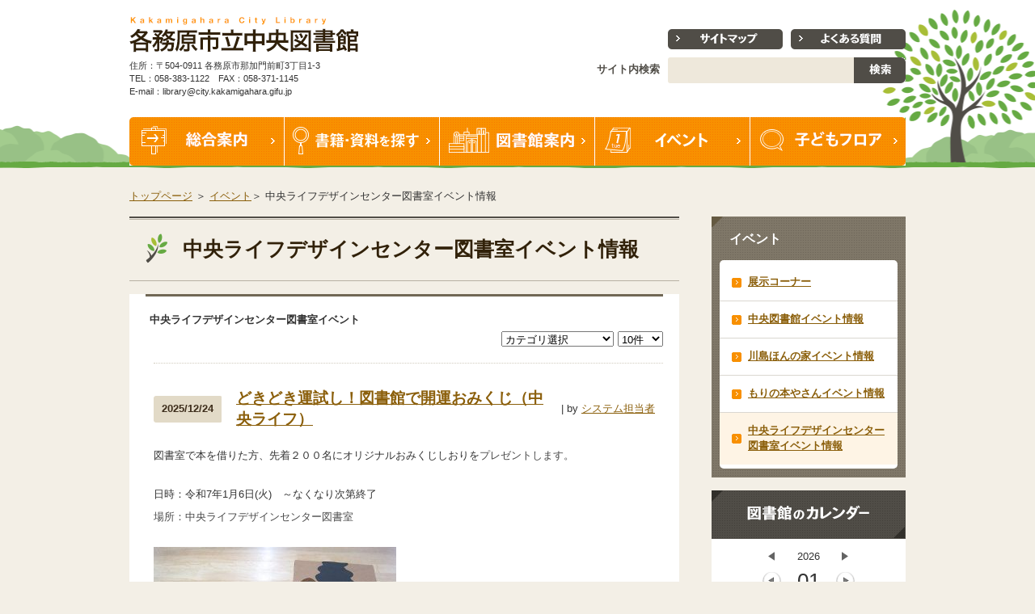

--- FILE ---
content_type: text/html; charset=UTF-8
request_url: https://library.city.kakamigahara.gifu.jp/?page_id=274
body_size: 85672
content:

<!DOCTYPE html PUBLIC "-//W3C//DTD XHTML 1.0 Transitional//EN" "http://www.w3.org/TR/xhtml1/DTD/xhtml1-transitional.dtd"><html xmlns="http://www.w3.org/1999/xhtml" xml:lang="ja" lang="ja"><head><meta http-equiv="content-type" content="text/html; charset=UTF-8" /><meta http-equiv="content-language" content="ja" /><meta name="robots" content="index,follow" /><meta name="keywords" content="川島ほんの家、中央ライフデザインセンター図書室、もりの本やさん・森の交流館、移動図書室「さつき号」" /><meta name="description" content="各務原市立中央図書館の公式サイト。施設や行事に関する情報をご案内しております。インターネットから蔵書検索や予約することもできます。" /><meta name="rating" content="General" /><meta name="author" content="各務原市立中央図書館" /><meta name="copyright" content="Copyright (C) Kakamigahara City Library All Rights Reserved." /><meta http-equiv="content-script-type" content="text/javascript" /><meta http-equiv="content-style-type" content="text/css" /><meta http-equiv="X-UA-Compatible" content="IE=9" /><link rel="canonical" href="https://library.city.kakamigahara.gifu.jp/?page_id=274" /><title>中央ライフデザインセンター図書室イベント情報 - 各務原市立中央図書館</title><script type="text/javascript">_nc_lang_name = "japanese";_nc_layoutmode = "off";_nc_base_url = "https://library.city.kakamigahara.gifu.jp";_nc_core_base_url = "https://library.city.kakamigahara.gifu.jp";_nc_index_file_name = "/index.php";_nc_current_url = 'https://library.city.kakamigahara.gifu.jp/index.php?page_id=274';_nc_allow_attachment = '0';_nc_allow_htmltag = '0';_nc_allow_video = '0';_nc_main_page_id = '274';_nc_user_id = '0';_nc_debug = 0;_nc_ajaxFlag = false;_nc_dwScriptCount = 0;_nc_dwScriptList = Array();_nc_js_vs = '20210303203126';_nc_css_vs = '20210303203128';</script><link href="https://library.city.kakamigahara.gifu.jp/images/common/favicon.ico" rel="SHORTCUT ICON" /><link class="_common_css" rel="stylesheet" type="text/css" media="all" href="https://library.city.kakamigahara.gifu.jp/index.php?action=common_download_css&amp;page_theme=totecnatural_TN04BarTitleLBrown&amp;dir_name=/themes/system/css/style.css|/themes/fpopup/css/default/style.css|/themes/fpopup/css/green/style.css|/themes/fpopup/css/pink/style.css|/themes/fpopup/css/purple/style.css|/pages/default/page_style.css|/themes/totecnatural/css/TN04BarTitleLBrown/page_style.css|/login/default/style.css|/themes/noneframe/css/style.css|/menu/style.css|/menu/default/style.css|/search/default/style.css|/themes/totecnatural/css/TN04FrameBorderBrownTitleLBlack/style.css|/calendar/default/style.css|/journal/default/style.css|noneframe|totecnatural_TN04FrameBorderBrownTitleLBlack&amp;block_id_str=504|336|334|874|886|158|1|31|338|337|156|25|343|171|734|687|671&amp;system_flag=0&amp;vs=20210303203128" /></head><body style=""><noscript><div class="errorHeaderMsg">このブラウザは、JavaScript が無効になっています。JavaScriptを有効にして再度、お越しください。</div></noscript><table id="_container" class="container" summary="" align="center" style="text-align:center;"><tr><td class="valign-top align-left"><div class="headercolumn_menu"><table id="header_menu" summary="ヘッダーメニュー"><tr><td class="menu_left"><a class="hidelink" href="#" onclick="location.href='https://library.city.kakamigahara.gifu.jp/index.php?action=pages_view_mobile&amp;reader_flag=1';return false;"><img src="https://library.city.kakamigahara.gifu.jp/images/common/blank.gif" title="" alt="音声ブラウザ対応ページへ" class="dummy_img icon" /></a><a class="hidelink" href="#center_column"><img src="https://library.city.kakamigahara.gifu.jp/images/common/blank.gif" title="" alt="コンテンツエリアへ" class="dummy_img icon" /></a></td><td class="menu_right"><a class="menulink header_btn_left show_center" href="#" title="ログインします。" onclick="loginCls['_0'].showLogin(event);return false;"></a><!-- ヘルプ表示  --></td></tr></table><script class="nc_script" type="text/javascript">function webopac_v3_logoff(event){var load_el = Event.element(event);var logout_params = new Object();logout_params["method"] = "post";logout_params["param"] = {"action":"login_action_main_logout"};logout_params["loading_el"] = load_el;logout_params["callbackfunc"] = function(res){if(res == "error"){commonCls.alert('ログアウトする場合は全てのウィンドウを閉じてください。');return;}location.href = "https://***.***.***.***/webopac/comoff.do" + "?mode=logout&url=topmnu.do";}.bind(this);commonCls.send(logout_params);}</script></div><div id="login_popup" class="login_popup"><table id="_0" class="blockstyle_0 module_box system" style="width:auto"><tr><td><input type="hidden" id="_token_0" class="_token" value="4491a52c38e7a44025720eeffcc5a6f3"/><input type="hidden" id="_url_0" class="_url" value="https://library.city.kakamigahara.gifu.jp/index.php?action=login_view_main_init"/><a id="_href_0" name="_0"></a><table class="th_system"><tr><td class="th_system_upperleft"><img src="https://library.city.kakamigahara.gifu.jp/images/common/blank.gif" alt="" title="" class="th_system_upperleft" /></td><td class="th_system_upper"></td><td class="th_system_upperright"><img src="https://library.city.kakamigahara.gifu.jp/images/common/blank.gif" alt="" title="" class="th_system_upperright" /></td></tr><tr id="move_bar_0" class="_move_bar move_bar" title="ドラッグ＆ドロップで移動できます。"><td class="th_system_left"></td><td class="th_system_inside _block_title_event"><table cellspacing="0" cellpadding="0" class="widthmax"><tr><td class="th_system_header_center"><div class="th_system_header_dot th_system_header_move"><span class="nc_block_title th_system_title th_system_titlecolor">ログイン</span>&nbsp;</div></td><td class="th_system_header_right"><a href="#" onmouseover="if(typeof(commonCls) != 'undefined') {commonCls.imgChange(this,'setting_close.gif','setting_close_over.gif');}" onmouseout="if(typeof(commonCls) != 'undefined') {commonCls.imgChange(this,'setting_close_over.gif','setting_close.gif');}" onclick="commonCls.displayNone($('login_popup'));return false;commonCls.removeBlock('_0');return false;"><img src="https://library.city.kakamigahara.gifu.jp/themes/system/images/setting_close.gif" title="閉じる" alt="閉じる" class="th_system_btn" /></a></td></tr></table></td><td class="th_system_right"></td></tr><tr><td class="th_system_left"></td><td class="th_system_inside"><div class="content"><form class="login_popup " id="login_form_0" method="post" action="https://library.city.kakamigahara.gifu.jp/index.php" target="targetFrame_0"><input type="hidden" name="action" value="login_action_main_init" /><input type="hidden" name="block_id" value="" /><input type="hidden" name="_redirect_url" value="" /><input type="hidden" name="_token" value="4491a52c38e7a44025720eeffcc5a6f3" /><input type="hidden" name="login_action_flg" value="true" /><label class="login_label" for="login_id_0">ログインID</label><input id="login_id_0" class="login_input" type="text" name="login_id" value="" maxlength="100" onfocus="Element.addClassName(this, 'highlight');" onblur="Element.removeClassName(this, 'highlight');" /><label class="login_label" for="password_0">パスワード</label><input id="password_0" class="login_input" type="password" name="password" maxlength="100" onfocus="Element.addClassName(this, 'highlight');" onblur="Element.removeClassName(this, 'highlight');" /><div class="login_buttons"><input id="login_login_button_0" class="login_login_button" type="submit" value="ログイン" onmouseover="Element.addClassName(this, 'login_login_button_hover');" onmouseout="Element.removeClassName(this, 'login_login_button_hover');" onfocus="Element.addClassName(this, 'login_login_button_hover');" onblur="Element.removeClassName(this, 'login_login_button_hover');" onclick="loginMfaMode('_0');" />	<input id="login_cancel_button_0" class="login_cancel_button" type="button" value="キャンセル" onclick="commonCls.displayNone($('login_popup'));return false;" onmouseover="Element.addClassName(this, 'login_cancel_button_hover');" onmouseout="Element.removeClassName(this, 'login_cancel_button_hover');" onfocus="Element.addClassName(this, 'login_cancel_button_hover');" onblur="Element.removeClassName(this, 'login_cancel_button_hover');" />
</div><!----></form><iframe id="targetFrame_0" name="targetFrame_0" class="display-none" title="login_iframe" width="1000" height="900" frameborder="0"></iframe>
</div></td><td class="th_system_right"></td></tr><tr><td class="th_system_belowleft"></td><td class="th_system_below"></td><td class="th_system_belowright"></td></tr></table>
</td></tr></table></div><div id="_headercolumn" class="headercolumn"><div id="__headercolumn" class="main_column"><table class="widthmax" summary=""><tr><td class="column valign-top"><div class="cell" style="padding:0px 0px 0px 0px;"><table id="_504" class="blockstyle_504 module_box noneframe" style="width:100%"><tr><td><input type="hidden" id="_token_504" class="_token" value="a89eef85dbea9b3a6490fa309985b179"/><input type="hidden" id="_url_504" class="_url" value="https://library.city.kakamigahara.gifu.jp/index.php?theme_name=noneframe&amp;page_id=3&amp;block_id=504&amp;module_id=19&amp;action=blogparts_view_main_init&amp;temp_name=default"/><a id="_href_504" name="_504"></a><table border="0" cellspacing="0" cellpadding="0" class="th_none widthmax"><tr><td class="th_none_content"><h2 class="th_none_title nc_block_title  display-none" title=""></h2><div class="content"><script type="text/javascript">
var url = "https://ilisod001.apsel.jp/kakamigahara-library/wopc/pc/OpacServlet?Resource=ja_AD";
     var encode= "UTF-8";
    var type = "2";
    var minimamLength = 2;
    var isUseZenbun = false;
    var confirmMessage = "完全一致検索を行います。よろしいですか？";
    var requireKeyword = "検索キーワードが未入力です。";

// common function for http communication
function createXMLHttpRequest(cbFunc) {
    var XMLhttpObject = null;
    try {
        XMLhttpObject = new XMLHttpRequest();
    } catch(e) {
        try {
            XMLhttpObject = new ActiveXObject("Msxml2.XMLHTTP");
        } catch(e) {
            try {
                XMLhttpObject = new ActiveXObject("Microsoft.XMLHTTP");
            } catch(e) {
                return null;
            }
        }
    }
    if (XMLhttpObject) {
        XMLhttpObject.onreadystatechange = cbFunc;
    }
    return XMLhttpObject;
}

// This function acquire informations for keyword checks.
function searchInit() {
    httpObj = createXMLHttpRequest(initData);
    if (httpObj) {
        httpObj.open("POST",url,"sync");
        httpObj.setRequestHeader('Content-Type','application/x-www-form-urlencoded; charset=' + encode);
        httpObj.send("searchTipInit=1");
    }
}
// This function analyze the data acquired in searchInit function, and store it in global variable. 
function initData() {
    if ((httpObj.readyState == 4) && (httpObj.status == 200)) {
        xmlData = httpObj.responseXML;
        resultTags = xmlData.getElementsByTagName("result");
        minimamLength = resultTags[0].childNodes[0].firstChild.nodeValue;
        isUseZenbun = ("true" == resultTags[0].childNodes[1].firstChild.nodeValue);
        confirmMessage = resultTags[0].childNodes[2].firstChild.nodeValue;
        requireKeyword = resultTags[0].childNodes[3].firstChild.nodeValue;
    }
}
// This function execute a keyword search.
function opacSend() {
    var url = "https://ilisod005.apsel.jp/kakamigahara-library/search-results";
     var encode= "UTF-8";
    var type = "2";
    var minimamLength = 2;
    var isUseZenbun = false;
    var confirmMessage = "完全一致検索を行います。よろしいですか？";
    var requireKeyword = "検索キーワードが未入力です。";
    if (!checkLength()) {
        return false;
    }
    if (type == 2) {
        document.forms['simpleSearchForm'].action = url;
        document.forms['simpleSearchForm'].elements['enc'].value = encode;
        document.forms['simpleSearchForm'].elements['type'].value = type;
        document.forms['simpleSearchForm'].submit();
    } else {
        var textData = document.simpleSearchForm.searchword.value;
        httpObj = createXMLHttpRequest(displayData);
        if (httpObj) {
            httpObj.open("POST",url,"sync");
            httpObj.setRequestHeader('Content-Type','application/x-www-form-urlencoded; charset=' + encode);
            httpObj.send("searchword=" + textData + "&type=" + type);
        }
    }
}
// This function analyze search results, and display error message or redirect for search result list. 
function displayData() {
    if ((httpObj.readyState == 4) && (httpObj.status == 200)) {
        xmlData = httpObj.responseXML;
        resultTags = xmlData.getElementsByTagName("result");
        flg = resultTags[0].childNodes[0].firstChild.nodeValue;
        if (flg == 0) {
            if (type == 0) {
                document.getElementById('notFoundMessage').innerHTML = "<b><font color=#C14923>" + resultTags[0].childNodes[1].firstChild.nodeValue + "</font></b>";
            } else {
                document.getElementById('notFoundMessage').innerHTML = "&nbsp;";
                alert(resultTags[0].childNodes[1].firstChild.nodeValue);
            }
            selectText();
        } else {
            document.getElementById('notFoundMessage').innerHTML = "&nbsp;";
            document.location = resultTags[0].childNodes[1].firstChild.nodeValue;
        }
    } else {
        document.getElementById('notFoundMessage').innerHTML = "<b>Wait...</b>";
    }
}
//This function checks length of keyword.
function checkLength() {
    var keyword = document.forms['simpleSearchForm'].elements['searchword'].value;
    var fullSpace = document.forms['simpleSearchForm'].elements['fullSpace'].value;
    keyword = keyword.replace(/ /g, fullSpace);
    var flg = false;
    var flg2 = false;
    ary = keyword.split(fullSpace);
    for (var i = 0; i < ary.length; i++) {
        ary[i] = ary[i].replace(/ /g, '');
        if (ary[i] == '') {
            flg2 = true;
            continue;
        }
        if (ary[i].length <= minimamLength) {
            flg = true;
            break;
        }
        flg2 = false;
    }
    if (flg && !isUseZenbun) {
        if (!confirm(confirmMessage)) return false;
    }
    if (flg2) {
        if (type == 0) {
            document.getElementById('notFoundMessage').innerHTML = "<b><font color=#C14923>" + requireKeyword + "</font></b>";
        } else {
            if (type == 1) {
                document.getElementById('notFoundMessage').innerHTML = "&nbsp;";
            }
            alert(requireKeyword);
            setFocusForInputform();
        }
        return false;
    }
    return true;
}
//This function set focus on text area.
function setFocusForInputform() {
    document.forms['simpleSearchForm'].elements['searchword'].focus();
}
// This function makes the character string of the text box a choice state.
function selectText() {
    setFocusForInputform();
    document.forms['simpleSearchForm'].elements['searchword'].select();
}</script></div></td></tr></table></td></tr></table></div><div class="cell" style="padding:0px 0px 0px 0px;"><table id="_336" class="blockstyle_336 module_box noneframe" style="width:100%"><tr><td><input type="hidden" id="_token_336" class="_token" value="a89eef85dbea9b3a6490fa309985b179"/><input type="hidden" id="_url_336" class="_url" value="https://library.city.kakamigahara.gifu.jp/index.php?theme_name=noneframe&amp;page_id=3&amp;block_id=336&amp;module_id=19&amp;action=blogparts_view_main_init&amp;temp_name=default"/><a id="_href_336" name="_336"></a><table border="0" cellspacing="0" cellpadding="0" class="th_none widthmax"><tr><td class="th_none_content"><h2 class="th_none_title nc_block_title  display-none" title=""></h2><div class="content"><!--共通スタイル-->
<style type="text/css">
.nc_block_title{
	white-space: normal;
height: auto!important;
}

.main_column p{
	margin-bottom: 8px;
}
.main_column iframe{
border:1px solid #c5b896 !important;
}
.header2 {
	margin:40px 0 13px 0!important;
	padding:11px 20px!important;
	background: #e2dac7 url(https://library.city.kakamigahara.gifu.jp/themes/totecnatural/images/TN04BarTitleLBrown/headerIcon.gif) top left no-repeat;
	color: #312109;
	font-weight:bold;
	font-size: 146.2% !important /* 19px */;
	line-height: 1;
}

.header3 {
	margin:32px 0 11px;
	padding:0 0 11px;
	background: url(https://library.city.kakamigahara.gifu.jp/themes/totecnatural/images/TN04MeshBarTitleLBrown/headerLine.gif) bottom left no-repeat;
	color: #312109;
	font-weight:bold;
	font-size: 136.4% !important /* 18px */;
	line-height: 1;
}

.header4 {
	margin:24px 0 8px;
	padding:0;
	color: #fa7c00;
	font-weight:bold;
	font-size: 115.4% !important; /* 15px */
	line-height: 1;
}
.header5 {
	margin:16px 0 5px;
	padding:0;
	color: #312109;
	font-weight:bold;
	font-size: 100% !important; /* 13px */
	line-height: 1;
}

.orangeBtn01{
	border: 0px;
	width: 136px;
	height: 32px;
	background: url(./?action=common_download_main&upload_id=44) left top no-repeat;
	display:block;
}

a.orangeBtn01:hover{
	background: url(./?action=common_download_main&upload_id=54) left top no-repeat;
}

.orangeBtn02{
	font-weight: bold;
	color: #ffffff !important;
	text-decoration: none !important;
	background: #fcb110;
	border-radius: 0.3rem;
	display: inline-block;
	padding-top: 0.75rem;
	padding-bottom: 0.75rem;
    width: 100%;
    box-sizing: border-box;
    text-align: center;
    border: 1px solid #FFFFFF;
}

a.orangeBtn02:hover{
	background: #f89001;
}

#copyright01{
border-top:1px solid #bdbab4;
padding:13px 0;
font-weight:normal;
color:#333333;
}

.comptabset_tabset{
margin-top:10px;
}

</style>
<!--/共通スタイル-->

<!--ヘッダースタイル-->
<style type="text/css">
body {
	background: #f3efe6 url(https://library.city.kakamigahara.gifu.jp/themes/totecnatural/images/TN04BarTitleLBrown/headerBg01.png) center top repeat-x;
}
.menu_right {
	padding: 0 !important;
}
.headercolumn #logo01 {
	margin-bottom: 8px;
}
.headercolumn #add01 {
	font-size: 84.61%;
}
.headercolumn #unav {
	margin: 0;
	padding: 0;
	line-height: 0;
	font-size: 0;
	list-style: none;
	text-align: right;
}
.headercolumn #unav li {
	display: inline;
	margin-left: 10px;
}
.headercolumn p#searchTit01 {
	font-weight: bold;
	color: #504d47;
	margin-top: 5px;
	width: 140px;
	text-align: right;
}
.headercolumn #gnav {
	margin: 0;
	padding: 0;
	width: 960px;
}
.headercolumn #gnav li {
	list-style: none;
	margin: 0;
	padding: 0;
	float: left;
}
.headercolumn #gnav li a {
	width: 192px;
	padding: 60px 0 0 0;
}
.headercolumn #gnav li a#gnav01 {
	background: url(./?action=common_download_main&upload_id=1669) no-repeat left top;
}
.headercolumn #gnav li a#gnav01:hover, .headercolumn #gnav li a#gnav01.current {
	background: url(./?action=common_download_main&upload_id=1674) no-repeat left top;
}
.headercolumn #gnav li a#gnav02 {
	background: url(./?action=common_download_main&upload_id=1670) no-repeat left top;
}
.headercolumn #gnav li a#gnav02:hover, .headercolumn #gnav li a#gnav02.current {
	background: url(./?action=common_download_main&upload_id=1675) no-repeat left top;
}
.headercolumn #gnav li a#gnav03 {
	background: url(./?action=common_download_main&upload_id=1671) no-repeat left top;
}
.headercolumn #gnav li a#gnav03:hover, .headercolumn #gnav li a#gnav03.current {
	background: url(./?action=common_download_main&upload_id=1676) no-repeat left top;
}
.headercolumn #gnav li a#gnav04 {
	background: url(./?action=common_download_main&upload_id=1672) no-repeat left top;
}
.headercolumn #gnav li a#gnav04:hover, .headercolumn #gnav li a#gnav04.current {
	background: url(./?action=common_download_main&upload_id=1677) no-repeat left top;
}
.headercolumn #gnav li a#gnav05 {
	background: url(./?action=common_download_main&upload_id=1673) no-repeat left top;
}
.headercolumn #gnav li a#gnav05:hover, .headercolumn #gnav li a#gnav05.current {
	background: url(./?action=common_download_main&upload_id=1678) no-repeat left top;
}
#search_form__156 input {
	border: 0px;
	width: 64px;
	height: 32px;
	background: url(./?action=common_download_main&upload_id=37) left top no-repeat;
	text-indent: -9999px;
	display: block;
	float: left;
}
#search_form__156 input#search_keyword_156 {
	background: #eee8db;
	width: 220px;
	height: 22px;
	padding: 5px;
	margin: 0;
	text-indent: 0;
	border-top-left-radius: 3px;
	border-bottom-left-radius: 3px;
}
</style>
<!--/ヘッダースタイル-->

<!--サイドスタイル-->
<style type="text/css">
.sideBg01 {
	background: #7fb465 url(https://library.city.kakamigahara.gifu.jp/?action=common_download_main&upload_id=39) left top;
}

.sideBg01 h2 {
	margin:0;
	padding:0;
}
.sideBg01 .p10 {
	padding: 0 10px 10px;
}
.sideBg01 .sideForm .txtBox {
	float:left;
	background: #ffffff;
	border: 0;
	width: 163px;
	height: 22px;
	padding: 5px;
	margin: 0;
	text-indent: 0;
	border-top-left-radius: 3px;
	border-bottom-left-radius: 3px;
}
.sideBg01 .sideForm .btn {
	float:left;
	border: 0px;
	width: 47px;
	height: 32px;
	background: url(./?action=common_download_main&upload_id=40) left top no-repeat;
	text-indent: -9999px;
}
.sideBg01 .text01 {
	margin-bottom: 10px;
	font-size: 84.61%;
}
.sideBg01 .text01 a {
	color: #ffffff !important;
}
.sideBg01 ul {
	background: #ffffff;
	border-radius: 3px;
	margin: 0;
	padding: 0;
	list-style: none;
}
.sideBg01 ul li {
	border-top: 1px solid #7fb465;
}
.sideBg01 ul li a {
	display: block;
	background: url(https://library.city.kakamigahara.gifu.jp/themes/totecnatural/images/TN04BarTitleLBrown/linkArrow.gif) 15px center no-repeat;
	padding: 13px 10px 13px 35px;
}
</style>
<!--/サイドスタイル-->
<!--トップページスタイル-->
<style type="text/css">
.topBunkan .photo01 {
	float:left;
}

.topBunkan div {
	float:right;
	width: 176px;
}

.topBunkan div h3 {
	font-weight: bold;
	margin:0;
	padding:0;
	font-size: 100%;
}

.topBunkan div p {
	margin-bottom: 10px;
}

/* スライダー */
.main_column .content .slider {
  margin-top: 0;
  margin-bottom: 15px;
  margin-left: auto;
  margin-right: auto;
  position: relative;
  cursor: pointer;
  /*z-index: -1;*/
}

.main_column .content .slider__list {
  position: relative;
  list-style: none;
  margin: 0;
  padding: 0;
  height: 260px;
  border-radius: 4px;
}


.main_column .content .slider__item {
  position: absolute;
  left: 0;
  top: 0;
  z-index: 0;
  -webkit-transition: 0.6s;
  transition: 0.6s;
}

.main_column .content .slider__image {
  border: 1px solid #ffffff;
  border-radius: 4px;
  width: 665px;
  height: 256px;
}

.main_column .content .slider__button-list {
  text-align: center;
  margin-top: 10px;
  margin-bottom: 0;
}

.main_column .content .slider__button-item {
  display: inline-block;
  margin-left: 10px;
  width: 10px;
  height: 10px;
  overflow: hidden;
  background: #ffffff;
  border-radius: 99px;
  border: 2px solid #fcb110;
  box-sizing: border-box;
  padding-top: 0.2rem;
}

.main_column .content .slider__button-item.is-active {
  background: #fcb110;
}

.main_column .content .slider__button-item:first-child {
  margin-left: 0;
}

.main_column .content .slider__play, .main_column .content .slider__stop {
  font-size: 0.750em;
  /* 12px */
  font-weight: bold;
  background: #fcb110;
  border-radius: 2px;
  display: inline-block;
  margin-top: -15px;
  padding-top: 2px;
  padding-bottom: 2px;
  padding-left: 10px;
  padding-right: 10px;
  line-height: 1;
  border: 1px solid #fcb110;
  color: #ffffff;
}

.main_column .content .slider__play {
  margin-right: 10px;
}

</style>
<!--/トップページスタイル-->

<!--プラグインスタイル上書き-->
<style>
.TN02TextFrameTitleMOrange_wrapper {
	background-color: #FFFFFF;
}
</style>
<!--/プラグインスタイル上書き--></div></td></tr></table></td></tr></table></div><div class="cell" style="padding:0px 0px 0px 0px;"><table id="_334" class="blockstyle_334 module_box module_grouping_box noneframe" style="width:100%;"><tr><td><input type="hidden" class="_url" value="https://library.city.kakamigahara.gifu.jp/index.php?action=pages_view_grouping&amp;amp;block_id=334&amp;amp;page_id=3"/><table border="0" cellspacing="0" cellpadding="0" class="th_none widthmax"><tr><td class="th_none_content"><h2 class="th_none_title nc_block_title  display-none" title=""></h2><div class="content"><table class="widthmax" summary=""><tr><td class="column valign-top"><div class="cell" style="padding:0px 8px 8px 8px;"><table id="_1" class="blockstyle_1 module_box noneframe" style="width:500px"><tr><td><input type="hidden" id="_token_1" class="_token" value="4491a52c38e7a44025720eeffcc5a6f3"/><input type="hidden" id="_url_1" class="_url" value="https://library.city.kakamigahara.gifu.jp/index.php?theme_name=noneframe&amp;page_id=3&amp;block_id=1&amp;module_id=25&amp;action=announcement_view_main_init&amp;temp_name=default"/><img alt="" src="https://library.city.kakamigahara.gifu.jp/images/common/blank.gif" style="height:0px;width:500px;" /><a id="_href_1" name="_1"></a><table border="0" cellspacing="0" cellpadding="0" class="th_none widthmax"><tr><td class="th_none_content"><h2 class="th_none_title nc_block_title  display-none" title=""></h2><div class="content"><div class="widthmax announcement_contents_main">
	<p id="logo01"><a href="https://library.city.kakamigahara.gifu.jp/index.php?"><img alt="各務原市立中央図書館" src="./?action=common_download_main&amp;upload_id=24" /></a></p><p id="add01" _extended="true">住所：〒504-0911 各務原市那加門前町3丁目1-3<br />TEL：058-383-1122　FAX：058-371-1145<br />E-mail：library@city.kakamigahara.gifu.jp</p>
	<div class="float-clear-div">&nbsp;</div>
	</div>
</div></td></tr></table></td></tr></table></div></td><td class="column valign-top"><div class="cell" style="padding:17px 8px 10px 8px;"><table id="_31" class="blockstyle_31 module_box noneframe" style="width:100%"><tr><td><input type="hidden" id="_token_31" class="_token" value="4491a52c38e7a44025720eeffcc5a6f3"/><input type="hidden" id="_url_31" class="_url" value="https://library.city.kakamigahara.gifu.jp/index.php?theme_name=noneframe&amp;page_id=3&amp;block_id=31&amp;module_id=25&amp;action=announcement_view_main_init&amp;temp_name=default"/><a id="_href_31" name="_31"></a><table border="0" cellspacing="0" cellpadding="0" class="th_none widthmax"><tr><td class="th_none_content"><h2 class="th_none_title nc_block_title  display-none" title=""></h2><div class="content"><div class="widthmax announcement_contents_main">
	<ul id="unav"><li><a href="?page_id=164"><img src="./?action=common_download_main&amp;upload_id=25" alt="サイトマップ" /></a></li><li><a href="?page_id=131"><img src="./?action=common_download_main&amp;upload_id=26" alt="よくある質問" /></a></li></ul>
	<div class="float-clear-div">&nbsp;</div>
	</div>
</div></td></tr></table></td></tr></table></div><div class="cell" style="padding:0px 0px 0px 0px;"><table id="_338" class="blockstyle_338 module_box module_grouping_box noneframe" style="width:100%;"><tr><td><input type="hidden" class="_url" value="https://library.city.kakamigahara.gifu.jp/index.php?action=pages_view_grouping&amp;amp;block_id=338&amp;amp;page_id=3"/><table border="0" cellspacing="0" cellpadding="0" class="th_none widthmax"><tr><td class="th_none_content"><h2 class="th_none_title nc_block_title  display-none" title=""></h2><div class="content"><table class="widthmax" summary=""><tr><td class="column valign-top"><div class="cell" style="padding:0px 10px 8px 8px;"><table id="_337" class="blockstyle_337 module_box noneframe" style="width:100%"><tr><td><input type="hidden" id="_token_337" class="_token" value="4491a52c38e7a44025720eeffcc5a6f3"/><input type="hidden" id="_url_337" class="_url" value="https://library.city.kakamigahara.gifu.jp/index.php?theme_name=noneframe&amp;page_id=3&amp;block_id=337&amp;module_id=25&amp;action=announcement_view_main_init&amp;temp_name=default"/><a id="_href_337" name="_337"></a><table border="0" cellspacing="0" cellpadding="0" class="th_none widthmax"><tr><td class="th_none_content"><h2 class="th_none_title nc_block_title  display-none" title=""></h2><div class="content"><div class="widthmax announcement_contents_main">
	<p id="searchTit01">サイト内検索</p>
	<div class="float-clear-div">&nbsp;</div>
	</div>
</div></td></tr></table></td></tr></table></div></td><td class="column valign-top"><div class="cell" style="padding:0px 8px 8px 0px;"><table id="_156" class="blockstyle_156 module_box noneframe" style="width:100%"><tr><td><input type="hidden" id="_token_156" class="_token" value="4491a52c38e7a44025720eeffcc5a6f3"/><input type="hidden" id="_url_156" class="_url" value="https://library.city.kakamigahara.gifu.jp/index.php?theme_name=noneframe&amp;page_id=3&amp;block_id=156&amp;module_id=54&amp;action=search_view_main_init&amp;temp_name=default"/><a id="_href_156" name="_156"></a><table border="0" cellspacing="0" cellpadding="0" class="th_none widthmax"><tr><td class="th_none_content"><h2 class="th_none_title nc_block_title  display-none" title=""></h2><div class="content"><div class="search_contents_result_main"><div id="search_result_156"></div><div id="search_condition_156"  class="search_contents_main"><form id="search_form__156" action="#" method="get" onsubmit="return false;"><div class="nowrap"><label for="search_keyword_156"></label><input id="search_keyword_156" class="search_contents_text" type="text" title="keyword" value="" name="keyword" onblur='Element.removeClassName(this,"highlight");' onfocus='Element.addClassName(this,"highlight");' onkeydown='if (event.keyCode == 13) { searchCls["_156"].easySearch(this.form,"pages_view_main"); return false; }' /><input type="button" class="search_contents_button_search" value="検索" onclick='searchCls["_156"].easySearch(this.form,"pages_view_main"); return false;' /></div><input type="hidden" name="select_kind" value="0" /><input type="hidden" name="display_days" value="31" /><input type="hidden" name="show_mode" value="0" /><input type="hidden" name="target_modules[0]" value="25" /><input type="hidden" name="target_modules[1]" value="39" /><input type="hidden" name="target_modules[2]" value="40" /><input type="hidden" name="target_modules[3]" value="42" /><input type="hidden" name="target_modules[4]" value="30" /></form></div></div></div></td></tr></table></td></tr></table></div></td></tr></table></div></td></tr></table><img alt="" src="https://library.city.kakamigahara.gifu.jp/images/common/blank.gif" style="height:0px;width:100%;" /></td></tr></table></div></td></tr></table></div></td></tr></table><img alt="" src="https://library.city.kakamigahara.gifu.jp/images/common/blank.gif" style="height:0px;width:100%;" /></td></tr></table></div><div class="cell" style="padding:8px 8px 20px 8px;"><table id="_874" class="blockstyle_874 module_box noneframe" style="width:100%"><tr><td><input type="hidden" id="_token_874" class="_token" value="a89eef85dbea9b3a6490fa309985b179"/><input type="hidden" id="_url_874" class="_url" value="https://library.city.kakamigahara.gifu.jp/index.php?theme_name=noneframe&amp;page_id=3&amp;block_id=874&amp;module_id=19&amp;action=blogparts_view_main_init&amp;temp_name=default"/><a id="_href_874" name="_874"></a><table border="0" cellspacing="0" cellpadding="0" class="th_none widthmax"><tr><td class="th_none_content"><h2 class="th_none_title nc_block_title  display-none" title=""></h2><div class="content"><div class="content"><div class="widthmax announcement_contents_main">
	<ul id="gnav" class="clearfix"><li><a href="?page_id=21" id="gnav01" class="replace">総合案内</a></li><li><a href="?page_id=23" id="gnav02" class="replace">書籍・資料を探す</a></li><li><a href="?page_id=26" id="gnav03" class="replace">図書館案内</a></li><li><a href="?page_id=168" id="gnav04" class="replace">イベント</a></li><li><a href="?page_id=29" id="gnav05" class="replace">子どもフロア</a></li></ul>
	<div class="float-clear-div">&nbsp;</div>
	</div>
</div></div></td></tr></table></td></tr></table></div><div class="cell" style="padding:0px 0px 0px 0px;"><table id="_886" class="blockstyle_886 module_box noneframe" style="width:100%"><tr><td><input type="hidden" id="_token_886" class="_token" value="a89eef85dbea9b3a6490fa309985b179"/><input type="hidden" id="_url_886" class="_url" value="https://library.city.kakamigahara.gifu.jp/index.php?theme_name=noneframe&amp;page_id=3&amp;block_id=886&amp;module_id=19&amp;action=blogparts_view_main_init&amp;temp_name=default"/><a id="_href_886" name="_886"></a><table border="0" cellspacing="0" cellpadding="0" class="th_none widthmax"><tr><td class="th_none_content"><h2 class="th_none_title nc_block_title  display-none" title=""></h2><div class="content"><!-- common.js -->
<script src="//ajax.googleapis.com/ajax/libs/jquery/1.11.0/jquery.min.js"></script>
<script type="text/javascript">
	jQuery.noConflict();  
	var j$ = jQuery;  
</script>
<script type="text/javascript">
	//トップページのスライダー
	j$(function() {

		var chageTime = 5000; //切り替え時間
		var nowCount = 0; //現在の番号
		var maxCount; //切り替えマックス数
		var changeTimeout = 0; //タイマーID
		var slideStatus = 1; //再生状態 0:停止 1:再生
		
		//ボタン追加
		j$(".slider").append('<div class="slider__play"><img src="./?action=common_download_main&upload_id=1679" alt=""> 再生</div><div class="slider__stop"><img src="./?action=common_download_main&upload_id=1680" alt=""> 停止</div>');
		
		//メインスライドの数を取得
		maxCount = j$(".slider__item").length;
		//メインスライドの後に切り替えボタンのULを追加
		j$(".slider__list").after("<ul class='slider__button-list'></ul>");
		//メインスライドの数と同じ切り替えボタンを追加
		for (var i = 0; i < maxCount; i++) {
			j$(".slider__button-list").append("<li class='slider__button-item'>" + i + "</li>");
		}
		//切り替え関数実行
		change();
		setTimer();
		
		//サムネイルクリック関数
		j$(".slider__button-item").click(function() {
			//インターバルをクリア
			clearTimeout(changeTimeout);
			//クリックしたサムネイルの番号を現在の番号に設定
			nowCount = j$(".slider__button-item").index(this);
			//切り替え関数実行
			change();
			setTimer();
		});
		
		//メインスライドにタブフォーカスしたときの動作
		j$(".slider__link").focus(function() {
			clearTimeout(changeTimeout);
			//現在の番号をフォーカスした<a>の親要素<li>の番号に設定
			nowCount = j$(this).parent("li").index();
			change();
			setTimer();
		});
			
		//次をクリック
		j$(".slider__next").click(function(event) {
			event.preventDefault();
			nowCount = nowCount + 1;
			change();
			setTimer();
		});
		//前をクリック
		j$(".slider__prev").click(function(event) {
			event.preventDefault();
			nowCount = nowCount - 1;
			change();
			setTimer();
		});
		//再生をクリック
		j$(".slider__play").click(function() {
			// 再生状態にステータスを設定
			slideStatus = 1;
			nowCount = nowCount + 1;
			change();
			setTimer();
		});
		//停止をクリック
		j$(".slider__stop").click(function() {
			// 停止状態にステータスを設定
			slideStatus = 0;
			// タイマーを停止
			clearInterval(changeTimeout);
		});


		//切り替え関数
		function change() {
	
			if ( nowCount >= maxCount ) {
				nowCount = 0;
			} else if ( nowCount < 0 ) {
				nowCount = maxCount - 1;
			}
	
			//メイン画像を全て非表示
			j$(".slider__list li").css("z-index", "0").css("opacity", "0");
			//現在の番号のメイン画像を表示
			j$(".slider__list li:eq(" + nowCount + ")").css("z-index", "1").css("opacity", "1");
			//サムネイルを透過
			j$(".slider__button-list li").removeClass("is-active");
			//現在の番号のサムネイルを表示
			j$(".slider__button-list li:eq(" + nowCount + ")").addClass("is-active");
			
		}

		// タイマーが切れた場合
		function timeOut() {
			nowCount++;
			change();
			setTimer();
		}

		// タイマーセット
		function setTimer() {
			// 再生状態ならタイマーセット
			if ( slideStatus == 1 ) {
				clearInterval(changeTimeout);
				//時間差で切り替え関数実行
				changeTimeout = setTimeout(function() {
					timeOut();
				}, chageTime);
			}
		}

	});
</script></div></td></tr></table></td></tr></table></div><div class="cell" style="padding:8px 8px 8px 8px;"><table id="_158" class="blockstyle_158 module_box noneframe" style="width:100%"><tr><td><input type="hidden" id="_token_158" class="_token" value="4491a52c38e7a44025720eeffcc5a6f3"/><input type="hidden" id="_url_158" class="_url" value="https://library.city.kakamigahara.gifu.jp/index.php?theme_name=noneframe&amp;page_id=3&amp;block_id=158&amp;module_id=26&amp;action=menu_view_main_init&amp;temp_name=topic_path"/><a id="_href_158" name="_158"></a><table border="0" cellspacing="0" cellpadding="0" class="th_none widthmax"><tr><td class="th_none_content"><h2 class="th_none_title nc_block_title  display-none" title=""></h2><div class="content"><a class="topic_path_menu_top_page topic_path_main_0" href="https://library.city.kakamigahara.gifu.jp/">トップページ</a>&nbsp;＞&nbsp;<a class="topic_path_main_1" href="https://library.city.kakamigahara.gifu.jp/?page_id=168">イベント</a>＞&nbsp;中央ライフデザインセンター図書室イベント情報&nbsp;</div></td></tr></table></td></tr></table></div></td></tr></table></div></div></td></tr><tr><td><table class="widthmax" summary=""><tr><td id="_centercolumn" class="centercolumn valign-top align-left" style=""><a class="hidelink" name="center_column"></a><div id="__centercolumn" class="main_column"><table class="widthmax" summary=""><tr><td class="column valign-top"><div class="cell" style="padding:8px 8px 8px 8px;"><table id="_687" class="blockstyle_687 module_box noneframe" style="width:100%"><tr><td><input type="hidden" id="_token_687" class="_token" value="4491a52c38e7a44025720eeffcc5a6f3"/><input type="hidden" id="_url_687" class="_url" value="https://library.city.kakamigahara.gifu.jp/index.php?theme_name=noneframe&amp;page_id=274&amp;block_id=687&amp;module_id=25&amp;action=announcement_view_main_init&amp;temp_name=default"/><a id="_href_687" name="_687"></a><table border="0" cellspacing="0" cellpadding="0" class="th_none widthmax"><tr><td class="th_none_content"><h2 class="th_none_title nc_block_title  display-none" title=""></h2><div class="content"><div class="widthmax announcement_contents_main">
	<h1>中央ライフデザインセンター図書室イベント情報</h1>
	<div class="float-clear-div">&nbsp;</div>
	</div>
</div></td></tr></table></td></tr></table></div><div class="cell" style="padding:8px 8px 8px 8px;"><table id="_671" class="blockstyle_671 module_box totecnatural_TN04FrameBorderBrownTitleLBlack" style="width:100%"><tr><td><input type="hidden" id="_token_671" class="_token" value="4491a52c38e7a44025720eeffcc5a6f3"/><input type="hidden" id="_url_671" class="_url" value="https://library.city.kakamigahara.gifu.jp/index.php?theme_name=totecnatural_TN04FrameBorderBrownTitleLBlack&amp;page_id=274&amp;block_id=671&amp;module_id=42&amp;action=journal_view_main_init&amp;temp_name=default&amp;journal_id=26"/><a id="_href_671" name="_671"></a><div class="TN04FrameBorderBrownTitleLBlack_wrapper"><div class="th_TN04FrameBorderBrownTitleLBlack"> <h2 class="nc_block_title noTitle  display-none" title=""></h2> </div><div class="TN04FrameBorderBrownTitleLBlack_content_wrapper"> <div class="content_wrapper  "><div class="content content_nonttl"><div class="outerdiv"><div class="nowrap bold" style="float:left;">中央ライフデザインセンター図書室イベント</div><table class="journal_head_table"><tr><td class="nowrap journal_top journal_right_space"></td><td class="nowrap align-right"><span class="journal_separator"><select class="category_id_671" onchange="journalCls['_671'].toPage(this, '26', 'category_id_671', 'visible_item_671', '', 'top', 'area_id_671', 'srh_word_671', 'true')" id="category_id_671" size="1"><option value="0"  selected="selected">カテゴリ選択</option><option value="474" >講座（親子向け）</option><option value="469" >講座（子ども向け）</option><option value="468" >講座（大人向け）</option><option value="487" >おたのしみ企画</option><option value="470" >展示</option></select></span><input type="hidden" id="area_id_671" value="" /><span><select class="visible_item_671" onchange="journalCls['_671'].toPage(this, '26', 'category_id_671', 'visible_item_671', '', 'top', 'area_id_671', 'srh_word_671', 'true')" id="visible_item_671" size="1"><option value="1" >1件</option><option value="5" >5件</option><option value="10" selected="selected">10件</option><option value="20" >20件</option><option value="50" >50件</option><option value="100" >100件</option></select></span></td></tr></table><div class="outerdiv"><div id="journal_detail_671_534"><table class="widthmax"><tr><th class="journal_list_date" scope="row">2025/12/24</th><td class="journal_list_title"><h4 class="journal_list_title_h"><a class="syslink"  title="記事の詳細を表示します。" href="https://library.city.kakamigahara.gifu.jp/index.php?key=jo24zsxc1-671#_671" onclick="if (_nc_current_url.match('jo24zsxc1')) {location.reload(); return false;}"><span style='background-color: #FFFF66; color:black;'></span><span style='background-color: #FFFF66; color:black;'></span><span style='background-color: #FFFF66; color:black;'></span><span style='background-color: #FFFF66; color:black;'></span><span style='background-color: #FFFF66; color:black;'></span><span style='background-color: #FFFF66; color:black;'></span><span style='background-color: #FFFF66; color:black;'></span><span style='background-color: #FFFF66; color:black;'></span><span style='background-color: #FFFF66; color:black;'></span><span style='background-color: #FFFF66; color:black;'></span><span style='background-color: #FFFF66; color:black;'></span><span style='background-color: #FFFF66; color:black;'></span><span style='background-color: #FFFF66; color:black;'></span><span style='background-color: #FFFF66; color:black;'></span><span style='background-color: #FFFF66; color:black;'></span><span style='background-color: #FFFF66; color:black;'></span><span style='background-color: #FFFF66; color:black;'></span><span style='background-color: #FFFF66; color:black;'></span><span style='background-color: #FFFF66; color:black;'></span><span style='background-color: #FFFF66; color:black;'></span><span style='background-color: #FFFF66; color:black;'></span><span style='background-color: #FFFF66; color:black;'></span><span style='background-color: #FFFF66; color:black;'></span><span style='background-color: #FFFF66; color:black;'></span><span style='background-color: #FFFF66; color:black;'></span><span style='background-color: #FFFF66; color:black;'></span><span style='background-color: #FFFF66; color:black;'></span><span style='background-color: #FFFF66; color:black;'></span><span style='background-color: #FFFF66; color:black;'></span><span style='background-color: #FFFF66; color:black;'></span><span style='background-color: #FFFF66; color:black;'></span><span style='background-color: #FFFF66; color:black;'></span><span style='background-color: #FFFF66; color:black;'></span><span style='background-color: #FFFF66; color:black;'></span><span style='background-color: #FFFF66; color:black;'></span><span style='background-color: #FFFF66; color:black;'></span><span style='background-color: #FFFF66; color:black;'></span><span style='background-color: #FFFF66; color:black;'></span><span style='background-color: #FFFF66; color:black;'></span><span style='background-color: #FFFF66; color:black;'></span><span style='background-color: #FFFF66; color:black;'></span><span style='background-color: #FFFF66; color:black;'></span><span style='background-color: #FFFF66; color:black;'></span><span style='background-color: #FFFF66; color:black;'></span><span style='background-color: #FFFF66; color:black;'></span><span style='background-color: #FFFF66; color:black;'></span><span style='background-color: #FFFF66; color:black;'></span><span style='background-color: #FFFF66; color:black;'></span><span style='background-color: #FFFF66; color:black;'></span><span style='background-color: #FFFF66; color:black;'></span><span style='background-color: #FFFF66; color:black;'></span><span style='background-color: #FFFF66; color:black;'></span><span style='background-color: #FFFF66; color:black;'></span><span style='background-color: #FFFF66; color:black;'></span><span style='background-color: #FFFF66; color:black;'></span><span style='background-color: #FFFF66; color:black;'></span><span style='background-color: #FFFF66; color:black;'></span><span style='background-color: #FFFF66; color:black;'></span><span style='background-color: #FFFF66; color:black;'></span><span style='background-color: #FFFF66; color:black;'></span><span style='background-color: #FFFF66; color:black;'></span><span style='background-color: #FFFF66; color:black;'></span><span style='background-color: #FFFF66; color:black;'></span><span style='background-color: #FFFF66; color:black;'></span><span style='background-color: #FFFF66; color:black;'></span><span style='background-color: #FFFF66; color:black;'></span><span style='background-color: #FFFF66; color:black;'></span><span style='background-color: #FFFF66; color:black;'></span><span style='background-color: #FFFF66; color:black;'></span><span style='background-color: #FFFF66; color:black;'></span><span style='background-color: #FFFF66; color:black;'></span><span style='background-color: #FFFF66; color:black;'></span><span style='background-color: #FFFF66; color:black;'></span><span style='background-color: #FFFF66; color:black;'></span><span style='background-color: #FFFF66; color:black;'></span><span style='background-color: #FFFF66; color:black;'></span>どきどき運試し！図書館で開運おみくじ（中央ライフ）</a></h4></td><td class="align-right journal_list_user"> | by <a href="#" title="記事投稿者：システム担当者" class="syslink" onclick="commonCls.showUserDetail(event, 'e5feba236b26cb8e7c80a290b22dd36d99c6975d');return false;">システム担当者</a></td></tr></table><div class="journal_content"><p class="MsoNormal" style="margin-left:40pt;text-indent:-40pt;"><span style="font-family:ＤＦＰ特太ゴシック体, sans-serif;"><span style="font-size:10pt;">図書室で本を借りた方、先着２００名にオリジナルおみくじしおりを</span><span style="font-size:10pt;text-indent:-10pt;color:rgb(73, 73, 73);">プレゼントします。<br /><br /></span></span></p><p class="MsoNormal"><span style="font-size:10pt;"><span style="font-family:ＤＦＰ特太ゴシック体, sans-serif;">日時：令和<span lang="EN-US">7</span>年<span lang="EN-US">1</span>月<span lang="EN-US">6</span>日<span lang="EN-US">(</span>火<span lang="EN-US">)</span>　～なくなり次第終了<span lang="EN-US"><o:p /></span></span></span></p><p class="MsoNormal"><span style="font-size:10pt;color:rgb(73, 73, 73);"><span style="font-family:ＤＦＰ特太ゴシック体, sans-serif;">場所：中央ライフデザインセンター図書室</span></span></p><br /><img src="./?action=common_download_main&amp;upload_id=3113" alt="" title="" hspace="0" vspace="0" style="border:0px solid rgb(204, 204, 204);float:none;" /><br class="float-clear" /></div><table class="widthmax"><tr><td class="align-left journal_list_bottom journal_content_operate journal_right_space"></td><td class="align-right journal_list_bottom">09:00</td></tr></table></div><div id="journal_detail_671_561"><table class="widthmax"><tr><th class="journal_list_date" scope="row">2025/10/03</th><td class="journal_list_title"><h4 class="journal_list_title_h"><a class="syslink"  title="記事の詳細を表示します。" href="https://library.city.kakamigahara.gifu.jp/index.php?key=job7atl7u-671#_671" onclick="if (_nc_current_url.match('job7atl7u')) {location.reload(); return false;}"><span style='background-color: #FFFF66; color:black;'></span><span style='background-color: #FFFF66; color:black;'></span><span style='background-color: #FFFF66; color:black;'></span><span style='background-color: #FFFF66; color:black;'></span><span style='background-color: #FFFF66; color:black;'></span><span style='background-color: #FFFF66; color:black;'></span><span style='background-color: #FFFF66; color:black;'></span><span style='background-color: #FFFF66; color:black;'></span><span style='background-color: #FFFF66; color:black;'></span><span style='background-color: #FFFF66; color:black;'></span><span style='background-color: #FFFF66; color:black;'></span><span style='background-color: #FFFF66; color:black;'></span><span style='background-color: #FFFF66; color:black;'></span><span style='background-color: #FFFF66; color:black;'></span><span style='background-color: #FFFF66; color:black;'></span><span style='background-color: #FFFF66; color:black;'></span><span style='background-color: #FFFF66; color:black;'></span><span style='background-color: #FFFF66; color:black;'></span><span style='background-color: #FFFF66; color:black;'></span><span style='background-color: #FFFF66; color:black;'></span><span style='background-color: #FFFF66; color:black;'></span><span style='background-color: #FFFF66; color:black;'></span><span style='background-color: #FFFF66; color:black;'></span><span style='background-color: #FFFF66; color:black;'></span><span style='background-color: #FFFF66; color:black;'></span><span style='background-color: #FFFF66; color:black;'></span><span style='background-color: #FFFF66; color:black;'></span><span style='background-color: #FFFF66; color:black;'></span><span style='background-color: #FFFF66; color:black;'></span><span style='background-color: #FFFF66; color:black;'></span><span style='background-color: #FFFF66; color:black;'></span><span style='background-color: #FFFF66; color:black;'></span><span style='background-color: #FFFF66; color:black;'></span><span style='background-color: #FFFF66; color:black;'></span><span style='background-color: #FFFF66; color:black;'></span><span style='background-color: #FFFF66; color:black;'></span><span style='background-color: #FFFF66; color:black;'></span><span style='background-color: #FFFF66; color:black;'></span><span style='background-color: #FFFF66; color:black;'></span><span style='background-color: #FFFF66; color:black;'></span><span style='background-color: #FFFF66; color:black;'></span><span style='background-color: #FFFF66; color:black;'></span><span style='background-color: #FFFF66; color:black;'></span><span style='background-color: #FFFF66; color:black;'></span><span style='background-color: #FFFF66; color:black;'></span><span style='background-color: #FFFF66; color:black;'></span><span style='background-color: #FFFF66; color:black;'></span><span style='background-color: #FFFF66; color:black;'></span><span style='background-color: #FFFF66; color:black;'></span><span style='background-color: #FFFF66; color:black;'></span><span style='background-color: #FFFF66; color:black;'></span><span style='background-color: #FFFF66; color:black;'></span><span style='background-color: #FFFF66; color:black;'></span><span style='background-color: #FFFF66; color:black;'></span><span style='background-color: #FFFF66; color:black;'></span><span style='background-color: #FFFF66; color:black;'></span><span style='background-color: #FFFF66; color:black;'></span><span style='background-color: #FFFF66; color:black;'></span><span style='background-color: #FFFF66; color:black;'></span><span style='background-color: #FFFF66; color:black;'></span><span style='background-color: #FFFF66; color:black;'></span><span style='background-color: #FFFF66; color:black;'></span><span style='background-color: #FFFF66; color:black;'></span><span style='background-color: #FFFF66; color:black;'></span><span style='background-color: #FFFF66; color:black;'></span><span style='background-color: #FFFF66; color:black;'></span><span style='background-color: #FFFF66; color:black;'></span><span style='background-color: #FFFF66; color:black;'></span><span style='background-color: #FFFF66; color:black;'></span><span style='background-color: #FFFF66; color:black;'></span><span style='background-color: #FFFF66; color:black;'></span><span style='background-color: #FFFF66; color:black;'></span><span style='background-color: #FFFF66; color:black;'></span><span style='background-color: #FFFF66; color:black;'></span><span style='background-color: #FFFF66; color:black;'></span><span style='background-color: #FFFF66; color:black;'></span><span style='background-color: #FFFF66; color:black;'></span><span style='background-color: #FFFF66; color:black;'></span><span style='background-color: #FFFF66; color:black;'></span><span style='background-color: #FFFF66; color:black;'></span><span style='background-color: #FFFF66; color:black;'></span><span style='background-color: #FFFF66; color:black;'></span><span style='background-color: #FFFF66; color:black;'></span><span style='background-color: #FFFF66; color:black;'></span><span style='background-color: #FFFF66; color:black;'></span>秋の読書週間イベント（中央ライフデザインセンター図書室）</a></h4></td><td class="align-right journal_list_user"> | by <a href="#" title="記事投稿者：システム担当者" class="syslink" onclick="commonCls.showUserDetail(event, 'e5feba236b26cb8e7c80a290b22dd36d99c6975d');return false;">システム担当者</a></td></tr></table><div class="journal_content"><p><span style="font-size:10pt;"><span style="font-size:12pt;"><span style="color:rgb(255, 0, 0);">※このイベントは終了しました。</span></span><br /><br />日時：令和７年１０月２８日（火）～１１月９日（日）<br /><span style="color:rgb(73, 73, 73);">場所：中央ライフデザインセンター図書室<br /><span style="font-size:10pt;color:rgb(73, 73, 73);">内容：読書週間期間中、本を借りた方にカードケースかしおり、お好きなものを１つプレゼント。（※期間中お１人様１つ）</span></span></span></p><p class="MsoNormal" /><p class="MsoNormal"><img src="./?action=common_download_main&amp;upload_id=3075" alt="" title="" hspace="0" vspace="0" style="border:0px solid rgb(204, 204, 204);float:none;" /><img src="./?action=common_download_main&amp;upload_id=3076" alt="" title="" hspace="0" vspace="0" style="border:0px solid rgb(204, 204, 204);float:none;" /><span style="font-size:13pt;font-family:'BIZ UDPゴシック';"><br /></span><br /></p><br class="float-clear" /></div><table class="widthmax"><tr><td class="align-left journal_list_bottom journal_content_operate journal_right_space"></td><td class="align-right journal_list_bottom">16:19</td></tr></table></div></div><table class="journal_head_table"><tr><td class="nowrap"/><td class="nowrap align-right"><span class="journal_separator"><select class="category_id_671" onchange="journalCls['_671'].toPage(this, '26', 'category_id_671', 'visible_item_671', '', 'bottom', 'area_id_671', 'srh_word_671', 'true')" id="category_id_671_bottom" size="1"><option value="0"  selected="selected">カテゴリ選択</option><option value="474" >講座（親子向け）</option><option value="469" >講座（子ども向け）</option><option value="468" >講座（大人向け）</option><option value="487" >おたのしみ企画</option><option value="470" >展示</option></select></span><input type="hidden" id="area_id_671_bottom" value="" /><span><select class="visible_item_671" onchange="journalCls['_671'].toPage(this, '26', 'category_id_671', 'visible_item_671', '', 'bottom', 'area_id_671', 'srh_word_671', 'true')" id="visible_item_671_bottom" size="1"><option value="1" >1件</option><option value="5" >5件</option><option value="10" selected="selected">10件</option><option value="20" >20件</option><option value="50" >50件</option><option value="100" >100件</option></select></span></td></tr></table><input type="hidden" id="journal_id_671" value="26" /></div></div></div></div></div> </td></tr></table></div></td></tr></table></div></td><td id="_rightcolumn" class="rightcolumn valign-top align-left" style=""><div id="__rightcolumn" class="main_column"><table class="widthmax" summary=""><tr><td class="column valign-top"><div class="cell" style="padding:8px 8px 8px 8px;"><table id="_25" class="blockstyle_25 module_box noneframe" style="width:100%"><tr><td><input type="hidden" id="_token_25" class="_token" value="4491a52c38e7a44025720eeffcc5a6f3"/><input type="hidden" id="_url_25" class="_url" value="https://library.city.kakamigahara.gifu.jp/index.php?theme_name=noneframe&amp;page_id=5&amp;block_id=25&amp;module_id=26&amp;action=menu_view_main_init&amp;temp_name=localnav"/><a id="_href_25" name="_25"></a><table border="0" cellspacing="0" cellpadding="0" class="th_none widthmax"><tr><td class="th_none_content"><h2 class="th_none_title nc_block_title  display-none" title=""></h2><div class="content"><div class="outerdiv menubar localnav"><div id="_menu_1_25" class="_menu_1_25"><div class="local_nav_top thread_0  localnav_menu_public  "><div class="menu_wrapper"><p class="link menulink menu_category localnav_menu_top_public menu_cate_top _menutop_168 " href="https://library.city.kakamigahara.gifu.jp/?page_id=168">イベント</p></div></div><div id="_menu_168_25" class="_menu_168_25"><div class="_top "><div class="local_nav_category localnav_menu_public thread_1  localnav_menubar_category_left"><div class="menu_wrapper"><a class="link menulink menu_category  localnav_menu_public _menutop_169 " href="https://library.city.kakamigahara.gifu.jp/?page_id=169">展示コーナー</a></div></div><div id="_menu_169_25" class="_menu_169_25 child_thread"></div><div class="local_nav_category localnav_menu_public thread_1  localnav_menubar_category_left"><div class="menu_wrapper"><a class="link menulink menu_category  localnav_menu_public _menutop_174 " href="https://library.city.kakamigahara.gifu.jp/?page_id=174">中央図書館イベント情報</a></div></div><div id="_menu_174_25" class="_menu_174_25 child_thread"></div><div class="local_nav_category localnav_menu_public thread_1  localnav_menubar_category_left"><div class="menu_wrapper"><a class="link menulink menu_category  localnav_menu_public _menutop_172 " href="https://library.city.kakamigahara.gifu.jp/?page_id=172">川島ほんの家イベント情報</a></div></div><div id="_menu_172_25" class="_menu_172_25 child_thread"></div><div class="local_nav_category localnav_menu_public thread_1  localnav_menubar_category_left"><div class="menu_wrapper"><a class="link menulink menu_category  localnav_menu_public _menutop_173 " href="https://library.city.kakamigahara.gifu.jp/?page_id=173">もりの本やさんイベント情報</a></div></div><div id="_menu_173_25" class="_menu_173_25 child_thread"></div><div class="local_nav_category localnav_menu_public thread_1  localnav_menubar_category_left_act"><div class="menu_wrapper"><a class="link menulink menu_category  localnav_menu_public _menutop_274 " href="https://library.city.kakamigahara.gifu.jp/?page_id=274">中央ライフデザインセンター図書室イベント情報</a></div></div></div></div></div></div></div></td></tr></table></td></tr></table></div><div class="cell" style="padding:8px 8px 0px 8px;"><table id="_343" class="blockstyle_343 module_box noneframe" style="width:100%"><tr><td><input type="hidden" id="_token_343" class="_token" value="4491a52c38e7a44025720eeffcc5a6f3"/><input type="hidden" id="_url_343" class="_url" value="https://library.city.kakamigahara.gifu.jp/index.php?theme_name=noneframe&amp;page_id=5&amp;block_id=343&amp;module_id=25&amp;action=announcement_view_main_init&amp;temp_name=default"/><a id="_href_343" name="_343"></a><table border="0" cellspacing="0" cellpadding="0" class="th_none widthmax"><tr><td class="th_none_content"><h2 class="th_none_title nc_block_title  display-none" title=""></h2><div class="content"><div class="widthmax announcement_contents_main">
	<h2 style="margin-bottom:-7px;"><img alt="図書館のカレンダー" src="./?action=common_download_main&amp;upload_id=335" /></h2>
	<div class="float-clear-div">&nbsp;</div>
	</div>
</div></td></tr></table></td></tr></table></div><div class="cell" style="padding:0px 8px 0px 8px;"><table id="_171" class="blockstyle_171 module_box totecnatural_TN04FrameBorderBrownTitleLBlack" style="width:100%"><tr><td><input type="hidden" id="_token_171" class="_token" value="4491a52c38e7a44025720eeffcc5a6f3"/><input type="hidden" id="_url_171" class="_url" value="https://library.city.kakamigahara.gifu.jp/index.php?theme_name=totecnatural_TN04FrameBorderBrownTitleLBlack&amp;page_id=5&amp;block_id=171&amp;module_id=39&amp;action=calendar_view_main_init&amp;temp_name=hideButton&amp;today=20260117&amp;date=20260117&amp;next_year=202701&amp;this_year=2026&amp;prev_year=202501&amp;next_month=202602&amp;this_month=202601&amp;prev_month=202512&amp;next_week=20260108&amp;prev_week=20251225&amp;prev_day=20251231&amp;next_day=20260102&amp;yesterday=20260116&amp;tommorow=20260118&amp;after_tommorow=20260119&amp;current_timestamp=1767193200&amp;start_timestamp=1766847600&amp;end_timestamp=1769871600"/><a id="_href_171" name="_171"></a><div class="TN04FrameBorderBrownTitleLBlack_wrapper"><div class="th_TN04FrameBorderBrownTitleLBlack"> <h2 class="nc_block_title noTitle  display-none" title=""></h2> </div><div class="TN04FrameBorderBrownTitleLBlack_content_wrapper"> <div class="content_wrapper  "><div class="content content_nonttl"><table class="calendar_smonthly" align="center" summary=""><tr><td><table class="calendar_head" summary=""><tr><td class="calendar_prev_year"><a class="link hover_highlight" href="#" onclick='calendarCls["_171"].changeCalendar("202501", null); return false;'><img class="icon" src="https://library.city.kakamigahara.gifu.jp/images/calendar/default/prev.gif" alt="前年" title="前年を表示します。" /></a></td><td class="calendar_this_year"><span class="link" title="2026年のカレンダーを表示します。">2026</span></td><td class="calendar_next_year"><a class="link hover_highlight" href="#" onclick='calendarCls["_171"].changeCalendar("202701", null); return false;'><img class="icon" src="https://library.city.kakamigahara.gifu.jp/images/calendar/default/next.gif" alt="次年" title="次年を表示します。" /></a></td></tr><tr><td class="calendar_prev_month"><a class="link" href="#" onclick='calendarCls["_171"].changeCalendar("202512", null); return false;' onmouseover='if (typeof calendarCls == "undefined" || typeof calendarCls["_171"] == "undefined") { return false; } calendarCls["_171"].onmouseImage(this, "prev2", 1);' onmouseout='if (typeof calendarCls == "undefined" || typeof calendarCls["_171"] == "undefined") { return false; } calendarCls["_171"].onmouseImage(this, "prev2", 0);'><img class="icon" src="https://library.city.kakamigahara.gifu.jp/images/calendar/default/prev2.gif" alt="前月" title="前月を表示します。" /></a></td><td class="calendar_this_month">01</td><td class="calendar_next_month"><a class="link" href="#" onclick='calendarCls["_171"].changeCalendar("202602", null); return false;' onmouseover='if (typeof calendarCls == "undefined" || typeof calendarCls["_171"] == "undefined") { return false; } calendarCls["_171"].onmouseImage(this, "next2", 1);' onmouseout='if (typeof calendarCls == "undefined" || typeof calendarCls["_171"] == "undefined") { return false; } calendarCls["_171"].onmouseImage(this, "next2", 0);'><img class="icon" src="https://library.city.kakamigahara.gifu.jp/images/calendar/default/next2.gif" alt="次月" title="次月を表示します。" /></a></td></tr></table></td></tr><tr><td><table id="_calendar_smonthly_171" class="calendar_body" summary=""><tr><td class="calendar_date_head calendar_sunday">日</td><td class="calendar_date_head calendar_weekday">月</td><td class="calendar_date_head calendar_weekday">火</td><td class="calendar_date_head calendar_weekday">水</td><td class="calendar_date_head calendar_weekday">木</td><td class="calendar_date_head calendar_weekday">金</td><td class="calendar_date_head calendar_saturday">土</td></tr><tr><td class="carendar_20251228 calendar_date calendar_plan"><a class="calendar_outside hover_highlight" title="2025年12月28日 (日)の予定を表示します。" href="#" onclick='calendarCls["_171"].showPlanList(event,"20251228","_popup_calendar_date_171");return false;'>28<br /><img src="https://library.city.kakamigahara.gifu.jp/images/common/blank.gif" class="calendar_plan_smark calendar_plan_public" alt="" title="" /></a></td><td class="carendar_20251229 calendar_date calendar_plan"><a class="calendar_outside hover_highlight" title="2025年12月29日 (月)の予定を表示します。" href="#" onclick='calendarCls["_171"].showPlanList(event,"20251229","_popup_calendar_date_171");return false;'>29<br /><img src="https://library.city.kakamigahara.gifu.jp/images/common/blank.gif" class="calendar_plan_smark calendar_plan_public" alt="" title="" /></a></td><td class="carendar_20251230 calendar_date calendar_plan"><a class="calendar_outside hover_highlight" title="2025年12月30日 (火)の予定を表示します。" href="#" onclick='calendarCls["_171"].showPlanList(event,"20251230","_popup_calendar_date_171");return false;'>30<br /><img src="https://library.city.kakamigahara.gifu.jp/images/common/blank.gif" class="calendar_plan_smark calendar_plan_public" alt="" title="" /></a></td><td class="carendar_20251231 calendar_date calendar_plan"><a class="calendar_outside hover_highlight" title="2025年12月31日 (水)の予定を表示します。" href="#" onclick='calendarCls["_171"].showPlanList(event,"20251231","_popup_calendar_date_171");return false;'>31<br /><img src="https://library.city.kakamigahara.gifu.jp/images/common/blank.gif" class="calendar_plan_smark calendar_plan_public" alt="" title="" /></a></td><td class="carendar_20260101 calendar_date calendar_plan"><a class="calendar_holiday hover_highlight" title="2026年01月1日 (木)の予定を表示します。" href="#" onclick='calendarCls["_171"].showPlanList(event,"20260101","_popup_calendar_date_171");return false;'> 1<br /><img src="https://library.city.kakamigahara.gifu.jp/images/common/blank.gif" class="calendar_plan_smark calendar_plan_public" alt="" title="" /></a></td><td class="carendar_20260102 calendar_date calendar_plan"><a class="calendar_weekday hover_highlight" title="2026年01月2日 (金)の予定を表示します。" href="#" onclick='calendarCls["_171"].showPlanList(event,"20260102","_popup_calendar_date_171");return false;'> 2<br /><img src="https://library.city.kakamigahara.gifu.jp/images/common/blank.gif" class="calendar_plan_smark calendar_plan_public" alt="" title="" /></a></td><td class="carendar_20260103 calendar_date calendar_plan"><a class="calendar_saturday hover_highlight" title="2026年01月3日 (土)の予定を表示します。" href="#" onclick='calendarCls["_171"].showPlanList(event,"20260103","_popup_calendar_date_171");return false;'> 3<br /><img src="https://library.city.kakamigahara.gifu.jp/images/common/blank.gif" class="calendar_plan_smark calendar_plan_public" alt="" title="" /></a></td></tr><tr><td class="carendar_20260104 calendar_date calendar_plan"><a class="calendar_sunday hover_highlight" title="2026年01月4日 (日)の予定を表示します。" href="#" onclick='calendarCls["_171"].showPlanList(event,"20260104","_popup_calendar_date_171");return false;'> 4<br /><img src="https://library.city.kakamigahara.gifu.jp/images/common/blank.gif" class="calendar_plan_smark calendar_plan_public" alt="" title="" /></a></td><td class="carendar_20260105 calendar_date calendar_plan"><a class="calendar_weekday hover_highlight" title="2026年01月5日 (月)の予定を表示します。" href="#" onclick='calendarCls["_171"].showPlanList(event,"20260105","_popup_calendar_date_171");return false;'> 5<br /><img src="https://library.city.kakamigahara.gifu.jp/images/common/blank.gif" class="calendar_plan_smark calendar_plan_public" alt="" title="" /></a></td><td class="carendar_20260106 calendar_date"><a class="calendar_weekday hover_highlight" title="2026年01月6日 (火)の予定を表示します。" href="#" onclick='calendarCls["_171"].showPlanList(event,"20260106","_popup_calendar_date_171");return false;'> 6<br /><img class="calendar_plan_smark" src="https://library.city.kakamigahara.gifu.jp/images/common/blank.gif" alt="予定なし" title="予定なし" /></a></td><td class="carendar_20260107 calendar_date"><a class="calendar_weekday hover_highlight" title="2026年01月7日 (水)の予定を表示します。" href="#" onclick='calendarCls["_171"].showPlanList(event,"20260107","_popup_calendar_date_171");return false;'> 7<br /><img class="calendar_plan_smark" src="https://library.city.kakamigahara.gifu.jp/images/common/blank.gif" alt="予定なし" title="予定なし" /></a></td><td class="carendar_20260108 calendar_date"><a class="calendar_weekday hover_highlight" title="2026年01月8日 (木)の予定を表示します。" href="#" onclick='calendarCls["_171"].showPlanList(event,"20260108","_popup_calendar_date_171");return false;'> 8<br /><img class="calendar_plan_smark" src="https://library.city.kakamigahara.gifu.jp/images/common/blank.gif" alt="予定なし" title="予定なし" /></a></td><td class="carendar_20260109 calendar_date"><a class="calendar_weekday hover_highlight" title="2026年01月9日 (金)の予定を表示します。" href="#" onclick='calendarCls["_171"].showPlanList(event,"20260109","_popup_calendar_date_171");return false;'> 9<br /><img class="calendar_plan_smark" src="https://library.city.kakamigahara.gifu.jp/images/common/blank.gif" alt="予定なし" title="予定なし" /></a></td><td class="carendar_20260110 calendar_date"><a class="calendar_saturday hover_highlight" title="2026年01月10日 (土)の予定を表示します。" href="#" onclick='calendarCls["_171"].showPlanList(event,"20260110","_popup_calendar_date_171");return false;'>10<br /><img class="calendar_plan_smark" src="https://library.city.kakamigahara.gifu.jp/images/common/blank.gif" alt="予定なし" title="予定なし" /></a></td></tr><tr><td class="carendar_20260111 calendar_date"><a class="calendar_sunday hover_highlight" title="2026年01月11日 (日)の予定を表示します。" href="#" onclick='calendarCls["_171"].showPlanList(event,"20260111","_popup_calendar_date_171");return false;'>11<br /><img class="calendar_plan_smark" src="https://library.city.kakamigahara.gifu.jp/images/common/blank.gif" alt="予定なし" title="予定なし" /></a></td><td class="carendar_20260112 calendar_date"><a class="calendar_holiday hover_highlight" title="2026年01月12日 (月)の予定を表示します。" href="#" onclick='calendarCls["_171"].showPlanList(event,"20260112","_popup_calendar_date_171");return false;'>12<br /><img class="calendar_plan_smark" src="https://library.city.kakamigahara.gifu.jp/images/common/blank.gif" alt="予定なし" title="予定なし" /></a></td><td class="carendar_20260113 calendar_date calendar_plan"><a class="calendar_weekday hover_highlight" title="2026年01月13日 (火)の予定を表示します。" href="#" onclick='calendarCls["_171"].showPlanList(event,"20260113","_popup_calendar_date_171");return false;'>13<br /><img src="https://library.city.kakamigahara.gifu.jp/images/common/blank.gif" class="calendar_plan_smark calendar_plan_public" alt="" title="" /></a></td><td class="carendar_20260114 calendar_date calendar_plan"><a class="calendar_weekday hover_highlight" title="2026年01月14日 (水)の予定を表示します。" href="#" onclick='calendarCls["_171"].showPlanList(event,"20260114","_popup_calendar_date_171");return false;'>14<br /><img src="https://library.city.kakamigahara.gifu.jp/images/common/blank.gif" class="calendar_plan_smark calendar_plan_public" alt="" title="" /></a></td><td class="carendar_20260115 calendar_date"><a class="calendar_weekday hover_highlight" title="2026年01月15日 (木)の予定を表示します。" href="#" onclick='calendarCls["_171"].showPlanList(event,"20260115","_popup_calendar_date_171");return false;'>15<br /><img class="calendar_plan_smark" src="https://library.city.kakamigahara.gifu.jp/images/common/blank.gif" alt="予定なし" title="予定なし" /></a></td><td class="carendar_20260116 calendar_date"><a class="calendar_weekday hover_highlight" title="2026年01月16日 (金)の予定を表示します。" href="#" onclick='calendarCls["_171"].showPlanList(event,"20260116","_popup_calendar_date_171");return false;'>16<br /><img class="calendar_plan_smark" src="https://library.city.kakamigahara.gifu.jp/images/common/blank.gif" alt="予定なし" title="予定なし" /></a></td><td class="carendar_20260117 calendar_date calendar_today"><a class="calendar_saturday hover_highlight" title="2026年01月17日 (土)の予定を表示します。" href="#" onclick='calendarCls["_171"].showPlanList(event,"20260117","_popup_calendar_date_171");return false;'>17<br /><img class="calendar_plan_smark" src="https://library.city.kakamigahara.gifu.jp/images/common/blank.gif" alt="予定なし" title="予定なし" /></a></td></tr><tr><td class="carendar_20260118 calendar_date"><a class="calendar_sunday hover_highlight" title="2026年01月18日 (日)の予定を表示します。" href="#" onclick='calendarCls["_171"].showPlanList(event,"20260118","_popup_calendar_date_171");return false;'>18<br /><img class="calendar_plan_smark" src="https://library.city.kakamigahara.gifu.jp/images/common/blank.gif" alt="予定なし" title="予定なし" /></a></td><td class="carendar_20260119 calendar_date calendar_plan"><a class="calendar_weekday hover_highlight" title="2026年01月19日 (月)の予定を表示します。" href="#" onclick='calendarCls["_171"].showPlanList(event,"20260119","_popup_calendar_date_171");return false;'>19<br /><img src="https://library.city.kakamigahara.gifu.jp/images/common/blank.gif" class="calendar_plan_smark calendar_plan_public" alt="" title="" /></a></td><td class="carendar_20260120 calendar_date"><a class="calendar_weekday hover_highlight" title="2026年01月20日 (火)の予定を表示します。" href="#" onclick='calendarCls["_171"].showPlanList(event,"20260120","_popup_calendar_date_171");return false;'>20<br /><img class="calendar_plan_smark" src="https://library.city.kakamigahara.gifu.jp/images/common/blank.gif" alt="予定なし" title="予定なし" /></a></td><td class="carendar_20260121 calendar_date"><a class="calendar_weekday hover_highlight" title="2026年01月21日 (水)の予定を表示します。" href="#" onclick='calendarCls["_171"].showPlanList(event,"20260121","_popup_calendar_date_171");return false;'>21<br /><img class="calendar_plan_smark" src="https://library.city.kakamigahara.gifu.jp/images/common/blank.gif" alt="予定なし" title="予定なし" /></a></td><td class="carendar_20260122 calendar_date"><a class="calendar_weekday hover_highlight" title="2026年01月22日 (木)の予定を表示します。" href="#" onclick='calendarCls["_171"].showPlanList(event,"20260122","_popup_calendar_date_171");return false;'>22<br /><img class="calendar_plan_smark" src="https://library.city.kakamigahara.gifu.jp/images/common/blank.gif" alt="予定なし" title="予定なし" /></a></td><td class="carendar_20260123 calendar_date"><a class="calendar_weekday hover_highlight" title="2026年01月23日 (金)の予定を表示します。" href="#" onclick='calendarCls["_171"].showPlanList(event,"20260123","_popup_calendar_date_171");return false;'>23<br /><img class="calendar_plan_smark" src="https://library.city.kakamigahara.gifu.jp/images/common/blank.gif" alt="予定なし" title="予定なし" /></a></td><td class="carendar_20260124 calendar_date"><a class="calendar_saturday hover_highlight" title="2026年01月24日 (土)の予定を表示します。" href="#" onclick='calendarCls["_171"].showPlanList(event,"20260124","_popup_calendar_date_171");return false;'>24<br /><img class="calendar_plan_smark" src="https://library.city.kakamigahara.gifu.jp/images/common/blank.gif" alt="予定なし" title="予定なし" /></a></td></tr><tr><td class="carendar_20260125 calendar_date"><a class="calendar_sunday hover_highlight" title="2026年01月25日 (日)の予定を表示します。" href="#" onclick='calendarCls["_171"].showPlanList(event,"20260125","_popup_calendar_date_171");return false;'>25<br /><img class="calendar_plan_smark" src="https://library.city.kakamigahara.gifu.jp/images/common/blank.gif" alt="予定なし" title="予定なし" /></a></td><td class="carendar_20260126 calendar_date calendar_plan"><a class="calendar_weekday hover_highlight" title="2026年01月26日 (月)の予定を表示します。" href="#" onclick='calendarCls["_171"].showPlanList(event,"20260126","_popup_calendar_date_171");return false;'>26<br /><img src="https://library.city.kakamigahara.gifu.jp/images/common/blank.gif" class="calendar_plan_smark calendar_plan_public" alt="" title="" /></a></td><td class="carendar_20260127 calendar_date"><a class="calendar_weekday hover_highlight" title="2026年01月27日 (火)の予定を表示します。" href="#" onclick='calendarCls["_171"].showPlanList(event,"20260127","_popup_calendar_date_171");return false;'>27<br /><img class="calendar_plan_smark" src="https://library.city.kakamigahara.gifu.jp/images/common/blank.gif" alt="予定なし" title="予定なし" /></a></td><td class="carendar_20260128 calendar_date"><a class="calendar_weekday hover_highlight" title="2026年01月28日 (水)の予定を表示します。" href="#" onclick='calendarCls["_171"].showPlanList(event,"20260128","_popup_calendar_date_171");return false;'>28<br /><img class="calendar_plan_smark" src="https://library.city.kakamigahara.gifu.jp/images/common/blank.gif" alt="予定なし" title="予定なし" /></a></td><td class="carendar_20260129 calendar_date"><a class="calendar_weekday hover_highlight" title="2026年01月29日 (木)の予定を表示します。" href="#" onclick='calendarCls["_171"].showPlanList(event,"20260129","_popup_calendar_date_171");return false;'>29<br /><img class="calendar_plan_smark" src="https://library.city.kakamigahara.gifu.jp/images/common/blank.gif" alt="予定なし" title="予定なし" /></a></td><td class="carendar_20260130 calendar_date"><a class="calendar_weekday hover_highlight" title="2026年01月30日 (金)の予定を表示します。" href="#" onclick='calendarCls["_171"].showPlanList(event,"20260130","_popup_calendar_date_171");return false;'>30<br /><img class="calendar_plan_smark" src="https://library.city.kakamigahara.gifu.jp/images/common/blank.gif" alt="予定なし" title="予定なし" /></a></td><td class="carendar_20260131 calendar_date"><a class="calendar_saturday hover_highlight" title="2026年01月31日 (土)の予定を表示します。" href="#" onclick='calendarCls["_171"].showPlanList(event,"20260131","_popup_calendar_date_171");return false;'>31<br /><img class="calendar_plan_smark" src="https://library.city.kakamigahara.gifu.jp/images/common/blank.gif" alt="予定なし" title="予定なし" /></a></td></tr></table></td></tr><tr><td><div class="calendar_foot_switch print_preview_none nowrap align-right"></div></td></tr></table></div></div></div></div> </td></tr></table></div><div class="cell" style="padding:0px 8px 0px 8px;"><table id="_734" class="blockstyle_734 module_box noneframe" style="width:100%"><tr><td><input type="hidden" id="_token_734" class="_token" value="4491a52c38e7a44025720eeffcc5a6f3"/><input type="hidden" id="_url_734" class="_url" value="https://library.city.kakamigahara.gifu.jp/index.php?theme_name=noneframe&amp;page_id=5&amp;block_id=734&amp;module_id=25&amp;action=announcement_view_main_init&amp;temp_name=default"/><a id="_href_734" name="_734"></a><table border="0" cellspacing="0" cellpadding="0" class="th_none widthmax"><tr><td class="th_none_content"><h2 class="th_none_title nc_block_title  display-none" title=""></h2><div class="content"><div class="widthmax announcement_contents_main">
	<p id="calText">日付の下に■がある日は<strong>休館日</strong>です</p><style type="text/css">#calText{margin: -40px 0 0 20px;line-height:1;}#calText strong{color:#e24e4e;}#_171 .TN04FrameBorderBrownTitleLBlack_wrapper {padding: 0 20px 46px;}</style>
	<div class="float-clear-div">&nbsp;</div>
	</div>
</div></td></tr></table></td></tr></table></div></td></tr></table></div></td></tr></table></td></tr><tr class="main_column" id="footercolumn"><td id="_footercolumn" class="footercolumn valign-top align-left" style=""><table id="footerbar">
	<tr>
		<td class="copyright">
			<div id="copyright01"><p>Copyright 2014 &copy; Kakamigahara City Library All Rights Reserved.</p></div>
		</td>
	</tr>
</table>

<!-- 通信用 空iframe -->
<iframe src="about:blank" name="ifr" width="0" height="0" style="display:none;" title="ifr_frame"></iframe>
<iframe src="about:blank" name="ifr2" width="0" height="0" style="display:none;" title="ifr2_frame"></iframe></td></tr></table><script type="text/javascript" src="https://library.city.kakamigahara.gifu.jp/js/japanese/lang_common.js?vs=20210303203126"></script><script type="text/javascript" src="https://library.city.kakamigahara.gifu.jp/index.php?action=common_download_js&amp;dir_name=announcement|banner|blogparts|calendar|counter|journal|linklist|login|menu|search&amp;system_flag=0&amp;vs=20210303203126"></script><script type="text/javascript">commonCls.moduleInit("_0",0);commonCls.moduleInit("_671",0);commonCls.moduleInit("_687",0);commonCls.moduleInit("_734",0);commonCls.moduleInit("_171",0);commonCls.moduleInit("_343",0);commonCls.moduleInit("_25",0);commonCls.moduleInit("_156",0);commonCls.moduleInit("_337",0);commonCls.moduleInit("_31",0);commonCls.moduleInit("_1",0);commonCls.moduleInit("_158",0);commonCls.moduleInit("_886",0);commonCls.moduleInit("_874",0);commonCls.moduleInit("_336",0);commonCls.moduleInit("_504",0);commonCls.commonInit('セッションのタイムアウトまであと一分です。\\nリンク等で再描画してください。\\n現在作業中の内容をローカルに保存することをお勧めします。',1800);loginCls['_0'] = new clsLogin("_0");
if(!menuCls["_158"]) {
	menuCls["_158"] = new clsMenu("_158");
}
menuCls["_158"].menuMainInit();

if(!announcementCls["_1"]) {
	announcementCls["_1"] = new clsAnnouncement("_1");
}

if(!announcementCls["_31"]) {
	announcementCls["_31"] = new clsAnnouncement("_31");
}

if(!announcementCls["_337"]) {
	announcementCls["_337"] = new clsAnnouncement("_337");
}
if(!searchCls["_156"]) {searchCls["_156"] = new clsSearch("_156", "156");}searchCls["_156"].initMain("1");
if(!menuCls["_25"]) {
	menuCls["_25"] = new clsMenu("_25");
}
menuCls["_25"].menuMainInit();

if(!announcementCls["_343"]) {
	announcementCls["_343"] = new clsAnnouncement("_343");
}

if(!calendarCls["_171"]) {
	calendarCls["_171"] = new clsCalendar("_171", "_171");
}
function changeDay(day){
	//今日が選択された時の処理
	if(day == "today"){
	  document.getElementById('today').style.display = 'block';
	  document.getElementById('tomorrow').style.display = 'none';
	}
	//明日が選択された時の処理
	if(day == "tomorrow"){
	  document.getElementById('today').style.display = 'none';
	  document.getElementById('tomorrow').style.display = 'block';
	}
}
	function changeKan(){
	      mySelect = document.myForm.myGo.selectedIndex;
	      document.write(mySelect);
	 }

calendarCls["_171"].initMain("20260117","2",null);
if(!announcementCls["_734"]) {
	announcementCls["_734"] = new clsAnnouncement("_734");
}

if(!announcementCls["_687"]) {
	announcementCls["_687"] = new clsAnnouncement("_687");
}
if(!journalCls["_671"]) {journalCls["_671"] = new clsJournal("_671");}
if(!loginCls["_0"]) {
	loginCls["_0"] = new clsLogin("_0");
}

	loginCls["_0"].initializeFocus();
	loginCls["_0"].setButtonStyle($("login_login_button_0"));
	loginCls["_0"].setButtonStyle($("login_cancel_button_0"));
	$("login_id_0").setAttribute("autocomplete", "off");
	$("password_0").setAttribute("autocomplete", "off");
	
	function loginMfaMode(id){
			}

commonCls.moduleInit("_338",0);commonCls.moduleInit("_334",0);pagesCls.pageInit(0);pagesCls.setShowCount(274,2);pagesCls.setToken(274,"408feaa6c9d4b98eba5cff71828c38d5",true);pagesCls.setShowCount(4,219);pagesCls.setToken(4,"d149f56c3c334941dd1e13cb8033c77f");pagesCls.setShowCount(5,14);pagesCls.setToken(5,"a89eef85dbea9b3a6490fa309985b179");pagesCls.setShowCount(3,64);pagesCls.setToken(3,"5e3f8abdd78fff7db5875268078c443f");</script></body></html>